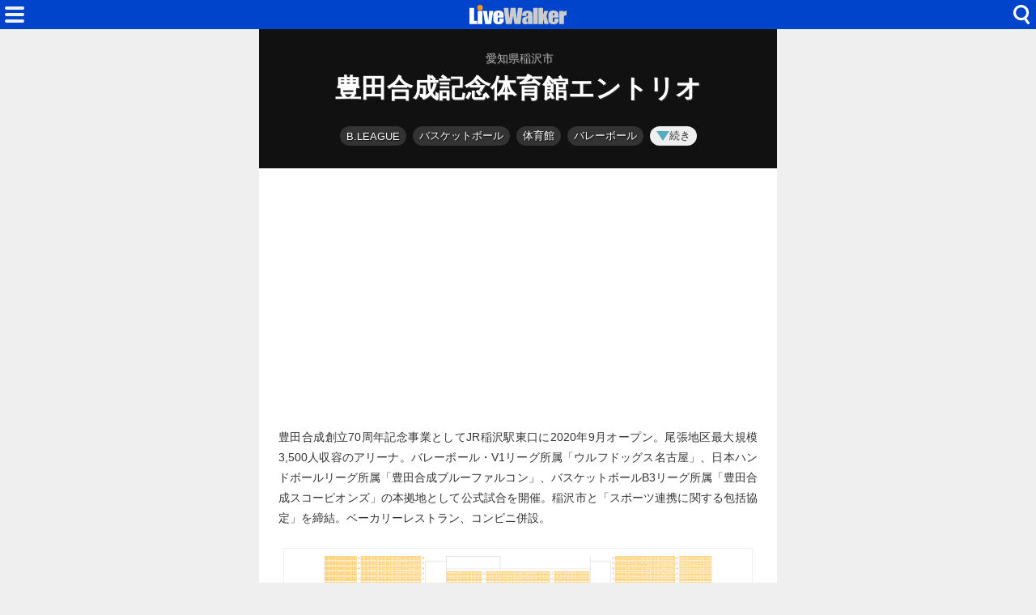

--- FILE ---
content_type: text/html; charset=utf-8
request_url: https://www.livewalker.com/web/detail/29076
body_size: 10690
content:
<!DOCTYPE html>
<html lang="ja">

<head>
    <base href="/web/" />
    <meta charset="utf-8" />
    <meta name="viewport" content="width=device-width, initial-scale=1.0" />
    <title>豊田合成記念体育館エントリオ（愛知県稲沢市） - LiveWalker</title>
    <link rel="icon" href="/web/img/icons/2/favicon.ico" sizes="32x32">
    <link rel="icon" href="/web/img/icons/2/icon.svg" type="image/svg+xml">
    <link rel="apple-touch-icon" href="/web/img/icons/2/apple-touch-icon.png">
    <link rel="manifest" href="/web/img/icons/2/manifest.webmanifest">
    <link rel="stylesheet" href="/web/css/style-2.css?v=56rb-rn9He_FZ1hq8i3A1Vdnl4VdH7ehWCnE2I6fg2E" />
    <meta property="fb:app_id" content="1480116089309090">
    <meta property="og:type" content="article">
    
    <link rel="canonical" href="https://www.livewalker.com/web/detail/29076">
    <link rel="alternate" type="application/rss+xml" href="https://www.livewalker.com/feed" />
<meta name="description" content="豊田合成創立70周年記念事業としてJR稲沢駅東口に2020年9月オープン。尾張地区最大規模3,500人収容のアリーナ。バレーボール・V1リーグ所属「ウルフドッグス名古屋」、日本ハンドボールリーグ所属「豊田合成ブルーファルコン」、バスケットボールB3リーグ所属「豊田合成スコーピオンズ」の本拠地として公式試合を開催。">
<meta name="keywords" content=" 座席表,体育館・プール,体育館,バスケットボール,バレーボール,ハンドボール,B.LEAGUE,V.LEAGUE">
<meta name="twitter:card" content="summary_large_image">
<meta name="twitter:site" content="@livewalker">
<meta name="twitter:domain" content="www.livewalker.com">
<meta property="og:title" content="豊田合成記念体育館エントリオ（愛知県/体育館・プール）座席表">
<meta property="og:description" content="豊田合成創立70周年記念事業としてJR稲沢駅東口に2020年9月オープン。尾張地区最大規模3,500人収容のアリーナ。バレーボール・V1リーグ所属「ウルフドッグス名古屋」、日本ハンドボールリーグ所属「豊田合成ブルーファルコン」、バスケットボールB3リーグ所属「豊田合成スコーピオンズ」の本拠地として公式試合を開催。">
<meta property="og:url" content="https://www.livewalker.com/web/detail/29076">
<meta property="og:image" content="https://www.livewalker.com/images/seat/29076_1@2x.png?v=20220813">
    <script async src="https://pagead2.googlesyndication.com/pagead/js/adsbygoogle.js?client=ca-pub-6859064912170178" crossorigin="anonymous"></script>

</head>

<body>
    <div class="top-bar">
        <span class="navi-function">
            <!--Blazor:{"type":"server","prerenderId":"3c134d0b5e594c9686a3015b5a1c6169","key":{"locationHash":"CD67C2F8DB22496254426CADAAC7FA9ACD006B87CC9836E84915FB9C69D316EB:0","formattedComponentKey":""},"sequence":0,"descriptor":"CfDJ8Iag4gF6ciZNqQlfUQIhVXVovySWBagzLwXgHE\u002BWnEa032qReAyfDRMIiERW4JufJbyZ1MCHRcoZTHpJlK3xQcfCzUBrROwA42aHCxs2umhH16dupLsuIqdUnkW4q/mF135AHKSzhmAZG\u002BpW093ZJ0Xzfwk9D147RIaxDdUw6cgmdkBM/zTBKS3b8B\u002BYrQTgzMJ/xrQgLryTLLndNdRwMQHF6H3RJs0qzvorMrabK0gDJSGlIql36wGvh\u002BSwkwGq9ZkFGJTISJwdnEJpb53bN57SdPGn1NJF2cOU\u002B3oFneTjeArxP5eqvwII5eITZgsUjfnJoF6pv0Y2tO2pvThKaUvgO67mz\u002BMNoK45y7uUDZRes6c\u002BT8S/ATUVAyotfpcST5jsJeYIAoa1xU/FMNPpDgpvct\u002BYij3D5tAp6zYWGJ6ujAwoYqavW9D3FoIRelTl0tPd6t8ajdJyvnCABa7V5pGelZQCL/oq51XJzMI6RrfEvPYmIXgdZaFHT1yyR7/4P00OdhHPYab7LKbm4VSdp9g="}--><div class="modal-open"><button class="btn"></button></div>


<div class="modal-left"></div><!--Blazor:{"prerenderId":"3c134d0b5e594c9686a3015b5a1c6169"}-->
        </span>
        <span class="center-header">
            <a href="/" class="logo">HOME</a>
        </span>
        <span class="navi-function">
            <!--Blazor:{"type":"server","prerenderId":"dd5002cc641b448ba419570492ace559","key":{"locationHash":"81FCCE9BB72CBE63F31DDC6286F1C148441F0B9F3ADDA1E15B131EC4E6DA7747:0","formattedComponentKey":""},"sequence":1,"descriptor":"CfDJ8Iag4gF6ciZNqQlfUQIhVXWoUOQzW9W5NXcKLzcix4cAE7U6bPqhfELIQs\u002B\u002B\u002BtM2wd3Ag08bbj\u002Bzy7Bdlv3hjB/zLzxUo1mKJLr1PUWZnt5czSVyhmHH\u002BcY/2ljXXDyvqZv2NaXdB4dnL5O5Z\u002B9MGBwJ\u002BUIk7FSGAZA0D75B4Zre6QpCVZVZ0RITqidbc1PLvK3907BAWmdTy9dEI8U/uMlFgNDY6KufVaQeTX7eFMM/z8LiSxqNaRR8e3pQoAAeCTEs6RJtEZGIQDwB8x7uDiRkXopkqfvpsmUJ3uXmc4DycmgDrcLN5wMl6d/6ATJ\u002B49vC\u002Bsw9EPkM6UTUSCibnkTxN4Jw1o7oV4zSVTE74Z0L8uYiiI2xXLMR6E\u002B4YzQepCGUJVyRW8fiynYNDNfaCorDUKg7dL/1o6f68rxLS9Qtg9sjTjo0oGYCkVS1AkOoKyGFaZSOU/Jway8DMfr6hRvrJVcQmFiqiZkZrX9Eac0D5CgbuPVAKrHx4fY1awJOJCNOXPmUSFJwebhSJNg53qjZtqbghuHiR0Ta9lWte2VTAdLY\u002B\u002BKft\u002B8T52fd95Y8zHdhX086vpcS8IB83qmWWcB6lqI\u002BwvO/QnHm3/R6Bpa2sER1Re/uFPMXFUENjY9dhBRTBJ1/UaQ5UCzfsV8\u002BOfYvJbUa0jQKyciO2LTFJu38e\u002BLjdxah9eJSmx1\u002B/hzw2xbO7owKuXLvY2f8hWv7FlY="}--><div class="modal-open-search"><button class="btn"></button></div>

<div class="modal-cover-search"></div><!--Blazor:{"prerenderId":"dd5002cc641b448ba419570492ace559"}-->
        </span>
    </div>
    

<main class="container">

    <div class="detail-header">
            <h3 class="area"><span class="small">愛知県稲沢市</span></h3>
        <h1 class="title medium">豊田合成記念体育館エントリオ</h1>
    </div>

        <div class="detail-directories">
            <!--Blazor:{"type":"server","prerenderId":"6646407c6caa4493a5a76831c0521a5f","key":{"locationHash":"06F2677F77B4D29D9E5B1A6845A78EAC5F7CE9FECFE4C756A97843D386926722:0","formattedComponentKey":""},"sequence":2,"descriptor":"CfDJ8Iag4gF6ciZNqQlfUQIhVXW83mfcL/6UtygBsc7CovQu0zJT26U1qQTCEEYNUdsNcWwbK2E/H0J9TOqhn6/xfEKel2v3QalfQHtJNhDnJK1mesua\u002B\u002BC21ZC2G145CGdpBASPL59T2KwT8gFS7HQeuwt5ozGdInW7iL7lLPlF\u002Bb/a/58G0GwL6080eS6hYwn/bm1jhY3vzR4G/R1TpPdN8r4Cm\u002B8wNmqczEYPtv\u002BRg9OzvQQBgk4VxAzXuzxwzmsjVQ8uLuJzdDehw63PVB0WdQIoJolTT5skKxWNP4\u002BApEjbnwoTmCmaQSnmr1KATJG91I5V9PXP4faj2QM6NdXqR/wi8yaSEEFz\u002BcaE8HTAjq2\u002Bcqh2OOi/t8ROtFEU\u002BAdi3b\u002BnMW\u002BGQrhFSXTCl5kjmoFM\u002B2rRr6sqgZXwerFE6PUPq90wdOad4Ybou/MQBEDOMxOBhTADupgSXWUoQ2b03uxvFDjg3S3QwFvSbLVWARhI/\u002ByYJmTnmC\u002ByWXiqiGVAAGdsvO\u002BM1VAldnmf\u002B1TynyL/YV7DRZ9D0t50rrEpN18c7db2nxdwcfLDZ9HQZ5yJUDbfHuIqkAjFjQ9AAmJRVkHuP\u002BLrs92pT1baCWlYw2MzN9eM/ibg/7MmYFDSX4H/LTTaqhPw8gLMrIwVxS1S0O4ujhYwNnmhYdxrE/QH2clx7tKa8VZS6i8EV8RSFpkR1BrR8aZt1AXrnJMySZVYPMteSeB3BcMMrtRJzNiGN1r1HjDD4Gi2P8NsnS4iMu3ADMbSLOveqX5gB8QGQAEVEZAjk5ZBkYEnE/8HDlleKP1Qk8CWtIqWjQhKCyJeolDKcTykAffo3JdPteiDSTcreV0/onUFVZAznIt0W7GJLNwHEwM6799rbuBwlDLNf1LbXMAPE9R5\u002Bld0o1QO/4hQShihvJOpnWWCuPQ/FUT3ozjosEcJiuQDZvJ\u002BbkiTXFJKEw5\u002BvRlD5uxb0aNk9N0yJFs5vkU15D5x8KjqWVY9ZmTciP95EQwztiTTeHdMXGIpvo69IJNbU3zkyhHhvPnhU374LENHv7wYnjkScHxfteNNuf6v/cxEbCxVVgvPOKML3AdZ6GB2Zt\u002B/UUWiuAonXDn2xDvPV5j\u002BxogRADYMxeDH9UQk7jtd98S3kEF8ZZmjnOrGPd70roBEi2USt95gt1bjcztJ7VPVdEc8I9IZltvL"}--><button class="btn category-label">B.LEAGUE</button><button class="btn category-label">バスケットボール</button><button class="btn category-label">体育館</button><button class="btn category-label">バレーボール</button><button class="btn more-function-label"><i class="icon"></i>続き</button><div class="modal-right"></div><!--Blazor:{"prerenderId":"6646407c6caa4493a5a76831c0521a5f"}-->
        </div>


        <div class="ad-sense-display">
    <ins class="adsbygoogle" style="display:block" data-ad-client="ca-pub-6859064912170178" data-ad-slot="4222933940" data-ad-format="auto" data-full-width-responsive="true" data-adtest="off"></ins>
    <script>
        (adsbygoogle = window.adsbygoogle || []).push({});
    </script>
</div>

    <div class="detail-description">
        <p class="text">豊田合成創立70周年記念事業としてJR稲沢駅東口に2020年9月オープン。尾張地区最大規模3,500人収容のアリーナ。バレーボール・V1リーグ所属「ウルフドッグス名古屋」、日本ハンドボールリーグ所属「豊田合成ブルーファルコン」、バスケットボールB3リーグ所属「豊田合成スコーピオンズ」の本拠地として公式試合を開催。稲沢市と「スポーツ連携に関する包括協定」を締結。ベーカリーレストラン、コンビニ併設。</p>
    </div>
        <div class="detail-plugin">
            <a href="https://zaseki.music-mdata.com/detail/29076/1" class="plugin-item" style="padding-bottom: 78.125%;">
                <img src="https://www.livewalker.com/images/seat/29076_1@2x.png" alt="豊田合成記念体育館エントリオの座席表" class="img">
            </a>
    </div>

        <div class="detail-external-links">
            <a href="https://www.toyoda-gosei.co.jp/entrio/" target="_blank" class="official-site">
                <span class="label"><i class="icon"></i>公式サイト</span>
                <span class="host">toyoda-gosei.co.jp</span></a>
        </div>
    

        <div class="ad-sense-display">
    <ins class="adsbygoogle" style="display:block" data-ad-client="ca-pub-6859064912170178" data-ad-slot="4222933940" data-ad-format="auto" data-full-width-responsive="true" data-adtest="off"></ins>
    <script>
        (adsbygoogle = window.adsbygoogle || []).push({});
    </script>
</div>

    <div class="detail-information">
        <table class="table">
    <tr>
        <th>名称</th>
        <td>豊田合成記念体育館エントリオ

        </td>
    </tr>

    

    <tr>
        <th>住所</th>
        <td>稲沢市下津北山1丁目16-4 </td>
    </tr>
        <tr>
            <th>駅ルート</th>
            <td><a href="https://www.music-mdata.com/route/detail/29076/1150236" class="mdata-route-link"><i class="icon"></i>JR
                    稲沢駅 徒歩3分</a></td>
        </tr>
            <tr>
                <th>キャパ・定員</th>
                <td>3,030席<small>（可動席1,326席、固定席1,704席）</small>、最大3.500人</td>
            </tr>
    <tr>
        <th>更新日</th>
        <td>2022/08/13 <small>（登録日: 2022/08/06）</small></td>
    </tr>
</table>
        <div class="support-center">
            <a href="https://www.music-mdata.com/support/modify/29076" class="link"><i class="icon"></i>情報の修正・更新</a>
        </div>
    </div>


    <div class="detail-google-map">
        <a href="https://maps.google.com/maps?q=35.2544957,136.821736&amp;z=17" target="_blank"> <img src="https://cdn-img.music-mdata.com/staticmap/image/29076/20220813194610-41.webp" alt="豊田合成記念体育館エントリオの地図" class="img"></a>
    </div>
        <div class="detail-navi-links">
            <div class="navi-links">
                <a href="https://navi.music-mdata.com/p/29076" class="link">駐車場</a>
                <a href="https://navi.music-mdata.com/r/29076" class="link">ファミレス</a>
                <a href="https://navi.music-mdata.com/c/29076" class="link">カフェ</a>
                <a href="https://navi.music-mdata.com/s/29076" class="link">コンビニ</a>
                <a href="https://navi.music-mdata.com/h/29076" class="link">ホテル</a>
            </div>
        </div>
        <div class="detail-search-options">
            <div class="search-button">
                <!--Blazor:{"type":"server","prerenderId":"2b3e34276eb84b689cc3bbe278f75c7c","key":{"locationHash":"399F095BA549E7B353D2A0F90104ECAD19D8FC3F42EB609EA8ED674B334E1EAF:0","formattedComponentKey":""},"sequence":3,"descriptor":"CfDJ8Iag4gF6ciZNqQlfUQIhVXVTVd1C5NqqVK5LJj62B/Y5XxMJfp6Q2hDtGmDSix4gOL850Qe0TbgGb71pU9OQSIK32G2aetapSP\u002BZY5rHmJBbS/7YwMPrYZNc2n2fBuhvb94EwVI5jcL7g9AXalRPUuOk/7dKSoGFhU8H43o55yxq6TSlgklnZg69m\u002Bj/8vjMyJA/FJpZhP0XiJzrkeFSSdfLcmwz2nP6w06p91uBuGiUPwt2aRjuAeuzII/P245tXjbRHWC/z\u002BhuNVHt8Sk72nCvgDB4FXJbgSTwrQapZZELgDSDtVsjt1Ys/zUTlf\u002Bb1LFj9TWTtRbCan\u002BlzAa3miGnvA31JaSiUXN/TauKs1Kmt\u002BDlhbfGOWaXEOQsRp75RAlF5QJ3y\u002BlzVbrGUSEbSUEkkPmJPZpmj4aY6ecwXq4s2xwnvD9EsRFyIzAU7WIRmBquxjsvwD2keIV47dOzxcgPj5LMXdmgBRSuPHpvDU6VqQtp9kDwPODr4avfhlSS4Reh05kaAoXh/4NWXLeOwvnhmD5AYRo3nmLlRSR2ov\u002BYMUbLCUVna28Rq3bqbPguxyIkh\u002BGPR5tAvRKzBPa8LzaLMsIMVePD3CcoEB\u002Bt80K2cSsDQcAKP/wsotnzOgIk1jVGENfpd7fYPs7h5XW0GMFsOhfIDw4/t2k3qwfM1x9eymVTE35h6AH6bzkGbWTVseGuaD6TVoW25pexrNb26UuzFeesIMgfTAc0qIgzmWGAZXky9syK3EbIhhlNWpADNw=="}--><button class="component-btn similar"><span class="label"><i class="icon"></i>類似している施設</span></button><div class="modal-right"></div><!--Blazor:{"prerenderId":"2b3e34276eb84b689cc3bbe278f75c7c"}-->
            </div>
            <div class="search-button">
                <!--Blazor:{"type":"server","prerenderId":"479c4eb849ca4bb7bda3f3be4eb7f8d5","key":{"locationHash":"399F095BA549E7B353D2A0F90104ECAD19D8FC3F42EB609EA8ED674B334E1EAF:0","formattedComponentKey":""},"sequence":4,"descriptor":"CfDJ8Iag4gF6ciZNqQlfUQIhVXWR\u002BNoLqrne18Fy/wAipMOuURXQX13HAyBeyZ1/ghsg4ile3LVE54MK\u002Bj7oxhUwov3o0IHHv7CqDAog1KwsnNdLk2KhCjJoF1IbuHFXVyy6NknQt0J\u002BWoEbFfPcEfZSCVj/ggrf40NwngMLOLWZeGt9ezs1crlQTioND2ate5ZdSWDaS4mtRLr1rhiSgsmUClMd2q6nb5ih1f5zsjEvr7LDF//tcA70SNpZJXpaOxfatQZE2ae02OImULU37u8N2vTFAYVzU\u002B9YhQVO9\u002BLrL3oNWWsXLpab2taKyvDIczfVaxZjVLCCYFt04A/SxS22z2LMJp3FMjJ\u002BFOH8c372xm3E\u002BBdUIs2W7ebuedV4Hr/gZIoc9WimswdwaLazjeRmBoaXyoAwa6yh96nEG4z2xIeZnEgCn3Idaz6v2SGa8v9gkJ9xgt5ZQQcRHkE9RAerzxZxU9UGFtwkNq2kXyITjHwi5MelRo2rAmmh8\u002BL0mNNTlPWu7fIFEBOhxUM0lKRkY57BHEgCQX7Zcdh\u002Bu\u002BFmoSEaRI6VPeZKzqFfO3kKQMzP6AN44F7A3kKdzrEVZbzOhQQPHPiq8KB8D5otVNq/t8nCR8haIyhwIxweU5i3ImlLPunBzK/fAS2uLydGR3Ql4ioVndv7RVWjqDaBmVC60TmTOFiafXPiHD9Y2eVyf5tKjUQ/3\u002BJb2WcSoucURwVce2gABFaG6QaJg8EmNqDglTR6s30MWr3b5TU8w9eMoJEhqg=="}--><button class="component-btn nearby"><span class="label"><i class="icon"></i>近くにある施設</span></button><div class="modal-right"></div><!--Blazor:{"prerenderId":"479c4eb849ca4bb7bda3f3be4eb7f8d5"}-->
            </div>
        </div>
    <div class="list-navi-link">
        <ul vocab="https://schema.org/" typeof="BreadcrumbList" class="breadcrumbs">
            <li property="itemListElement" typeof="ListItem" class="li">
                <a property="item" typeof="WebPage" href="/web/list/27" class="link">
                    <span property="name">体育館・プール</span></a>
                <meta property="position" content="1">
            </li>
            <li property="itemListElement" typeof="ListItem" class="li">
                <a property="item" typeof="WebPage" href="/web/list/27/23" class="link">
                    <span property="name">愛知県</span></a>
                <meta property="position" content="2">
            </li>
            <li property="itemListElement" typeof="ListItem" class="li">
                <a property="item" typeof="WebPage" href="/web/list/27/23/23220" class="link">
                    <span property="name">稲沢市</span></a>
                <meta property="position" content="3">
            </li>
        </ul>
    </div>
    <div class="sns-link">
        <a href="https://x.com/livewalker" class="link">Twitter</a>
        <a href="https://www.facebook.com/livewalkercom" class="link">Facebook</a>
        <a href="https://www.threads.net/@livewalkercom" class="link">Threads</a>
        <a href="https://bsky.app/profile/livewalker.com" class="link">BlueSky</a>
    </div>
    <nav class="service-bottom">
        <a href="/" class="top-link">
            <span class="logo">LiveWalker</span>
        </a>
    </nav>
</main>
<script type="application/ld&#x2B;json">
{
"@context": "https://schema.org",
"@type": "Article",
"mainEntityOfPage": "https://www.livewalker.com/web/detail/29076",
"headline": "豊田合成記念体育館エントリオ（愛知県/体育館・プール）座席表",
"description": "豊田合成創立70周年記念事業としてJR稲沢駅東口に2020年9月オープン。尾張地区最大規模3,500人収容のアリーナ。バレーボール・V1リーグ所属「ウルフドッグス名古屋」、日本ハンドボールリーグ所属「豊田合成ブルーファルコン」、バスケットボールB3リーグ所属「豊田合成スコーピオンズ」の本拠地として公式試合を開催。",
"image":["https://www.livewalker.com/images/seat/29076_1@2x.png?v=20220813","https://cdn-img.music-mdata.com/capture/29/29076/29076-202601110343@2x.webp","https://cdn-img.music-mdata.com/staticmap/image/29076/20220813194610-41.webp"],
"datePublished": "2022-08-06T17:32:41.0000000+09:00",
"dateModified": "2022-08-13T19:46:10.5230000+09:00",
"author": [{
"@type": "Organization",
"name": "株式会社ファイアーレンチ",
"url": "https://www.firewrench.com/about",
"about": {
"@type": "Place",
"name": "豊田合成記念体育館エントリオ",
"geo": {
"@type": "GeoCoordinates",
"latitude": "35.2544957",
"longitude": "136.821736"}}
}]
}
</script>

    <footer class="footer">
        <div class="footer-link">
            <a href="https://www.firewrench.com/terms" class="link">利用規約</a>
            <a href="https://www.firewrench.com/privacy" class="link">広告とプライバシー</a>
            <a href="https://www.firewrench.com/about" class="link">会社案内</a>
        </div>
        <a href="https://www.music-mdata.com/" class="copy">&copy; MUSIC-MDATA</a>
    </footer>
    
    <script src="/_framework/blazor.server.js"></script>
    <script async src="https://www.googletagmanager.com/gtag/js?id=G-EGR92TDRED"></script>
    <script>
        window.dataLayer = window.dataLayer || [];
        function gtag() { dataLayer.push(arguments); }
        gtag('js', new Date());
        gtag('config', 'G-EGR92TDRED');
    </script>
</body>

</html>

--- FILE ---
content_type: text/html; charset=utf-8
request_url: https://www.google.com/recaptcha/api2/aframe
body_size: 266
content:
<!DOCTYPE HTML><html><head><meta http-equiv="content-type" content="text/html; charset=UTF-8"></head><body><script nonce="r8jU8nxL_Lh7mJemSoJ8Pw">/** Anti-fraud and anti-abuse applications only. See google.com/recaptcha */ try{var clients={'sodar':'https://pagead2.googlesyndication.com/pagead/sodar?'};window.addEventListener("message",function(a){try{if(a.source===window.parent){var b=JSON.parse(a.data);var c=clients[b['id']];if(c){var d=document.createElement('img');d.src=c+b['params']+'&rc='+(localStorage.getItem("rc::a")?sessionStorage.getItem("rc::b"):"");window.document.body.appendChild(d);sessionStorage.setItem("rc::e",parseInt(sessionStorage.getItem("rc::e")||0)+1);localStorage.setItem("rc::h",'1768849951858');}}}catch(b){}});window.parent.postMessage("_grecaptcha_ready", "*");}catch(b){}</script></body></html>